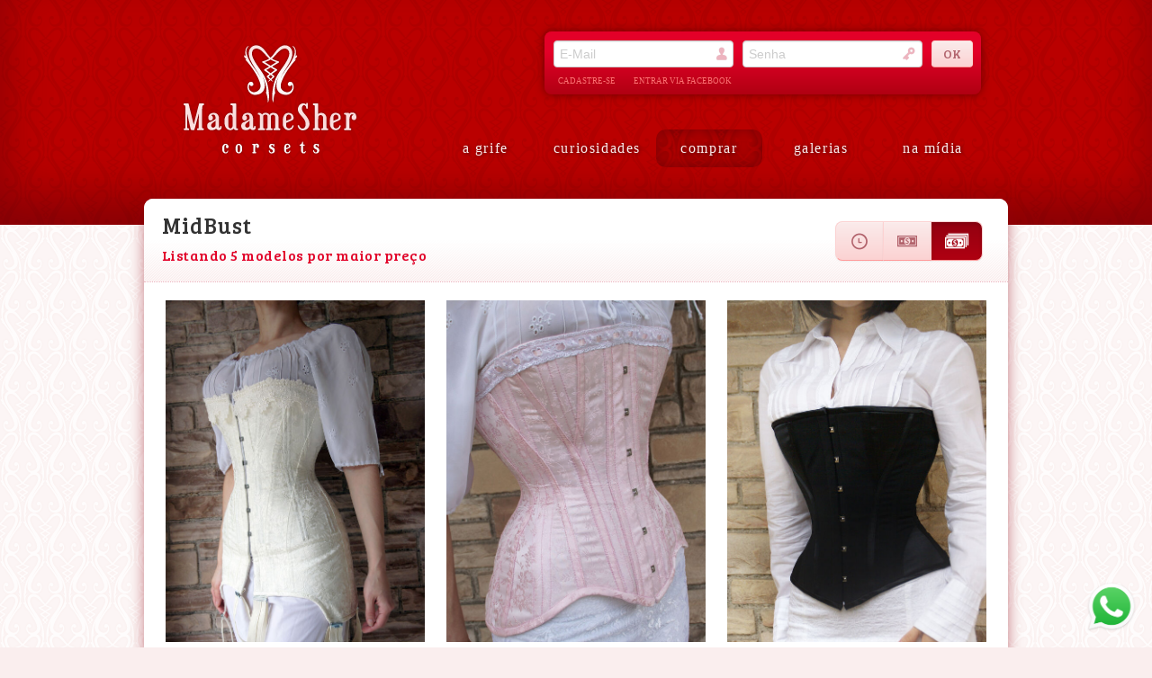

--- FILE ---
content_type: text/html; charset=UTF-8
request_url: https://www.madamesher.com/store/product/list?order=price_desc&tag=midbust
body_size: 5324
content:
<!DOCTYPE html>
<html>
  <head>
    <title>Modelos: MidBust - Madame Sher Corsets</title>
    <style id="antiClickjack">body{display:none !important;}
    </style>
    <script type="text/javascript">if (self === top) {
  var antiClickjack = document.getElementById("antiClickjack");
  antiClickjack.parentNode.removeChild(antiClickjack);
} else {
  top.location = self.location;
}
    </script>

    <script>(function(w,d,s,l,i){w[l]=w[l]||[];w[l].push({'gtm.start':
new Date().getTime(),event:'gtm.js'});var f=d.getElementsByTagName(s)[0],
j=d.createElement(s),dl=l!='dataLayer'?'&l='+l:'';j.async=true;j.src=
'https://www.googletagmanager.com/gtm.js?id='+i+dl;f.parentNode.insertBefore(j,f);
})(window,document,'script','dataLayer','GTM-NKS3PPF');
    </script>
    <meta charset="utf-8">
    <meta name="viewport" content="width=device-width,initial-scale=1">
    <meta name="description" content="Madame Sher é a primeira grife especializada em espartilhos do Brasil.">
    <meta name="author" content="www.nagash.net">

    <!-- opengraph-->
    <meta property="og:title" content="Modelos: MidBust - Madame Sher Corsets">
    <meta property="og:type" content="article">
    <meta property="og:url" content="https://www.madamesher.com/store/product/list?order=price_desc&amp;tag=midbust">
    <meta property="og:site_name" content="Madame Sher Corsets">
    <meta property="og:description" content="Navegue por todos os nossos modelos do tipo MidBust.">
    <link rel="canonical" href="https://www.madamesher.com/store/product/list?order=price_desc&amp;tag=midbust">
    <meta name="verify-v1" content="4vDsQB0AzIHJLW2EGHCHK0Was89U50thXNYsB2RfwwU=">
    <meta name="facebook-domain-verification" content="w1hbwongwx6lsgph65b8mri2ilc1z8">
    <!-- css-->
    <link href="https://fonts.googleapis.com/css?family=Bree+Serif" rel="stylesheet" type="text/css">
    <link href="/public/mmesher/css/bootstrap.min.css?version=1768064841" rel="stylesheet" media="screen">
    <link href="/public/mmesher/css/madamesher.css?version=1768064841" rel="stylesheet" media="screen">
    <!-- Fav and touch icons-->
    <link rel="apple-touch-icon" sizes="76x76" href="/apple-touch-icon.png">
    <link rel="icon" type="image/png" href="/favicon-32x32.png" sizes="32x32">
    <link rel="icon" type="image/png" href="/favicon-16x16.png" sizes="16x16">
    <link rel="manifest" href="/manifest.json">
    <link rel="mask-icon" href="/safari-pinned-tab.svg" color="#e30028">
    <meta name="theme-color" content="#ffffff"><!--[if IE]>
    <link rel="shortcut icon" href="/public/mmesher/components/icons/favicon.ico"><![endif]-->
    <meta name="msapplication-TileColor" content="#930010">
    <meta name="msapplication-TileImage" content="icons/tileicon.png">
  </head>
  <body data-spy="scroll" data-target=".indexed" data-offset="30">
    <noscript>
      <iframe src="https://www.googletagmanager.com/ns.html?id=GTM-NKS3PPF" height="0" width="0" style="display:none;visibility:hidden"></iframe>
    </noscript>
    <script async src="https://www.googletagmanager.com/gtag/js?id=G-Z0QYBV61XF"></script>
    <script>window.dataLayer = window.dataLayer || [];
function gtag(){dataLayer.push(arguments);}
gtag('js', new Date());

gtag('config', 'G-Z0QYBV61XF');
    </script>

    <script>!function(f,b,e,v,n,t,s)
{if(f.fbq)return;n=f.fbq=function(){n.callMethod?
n.callMethod.apply(n,arguments):n.queue.push(arguments)};
if(!f._fbq)f._fbq=n;n.push=n;n.loaded=!0;n.version='2.0';
n.queue=[];t=b.createElement(e);t.async=!0;
t.src=v;s=b.getElementsByTagName(e)[0];
s.parentNode.insertBefore(t,s)}(window, document,'script',
'https://connect.facebook.net/en_US/fbevents.js');
fbq('init', '345110932650596');
fbq('track', 'PageView');
    </script>
    <noscript><img height="1" width="1" style="display:none" src="https://www.facebook.com/tr?id=345110932650596&ev=PageView&noscript=1" />

    </noscript>

<script>fbq('track', 'ViewContent');

</script>
<div id="outer-wrap">
  <div id="inner-wrap">
    <header>
      <div class="container">
        <div class="row msheader">
          <!-- BOX DE LOGIN / USUARIO-->
          <div class="ulogin">
            <form action="/store/login" method="post" enctype="multipart/form-data">
              <label for="user" data-icon="" aria-hidden="true" class="user"></label>
              <input id="user" type="text" name="email" value="" placeholder="E-Mail"/>
              <label for="pass" data-icon="" aria-hidden="true" class="pass"></label>
              <input id="pass" type="password" name="password" value="" placeholder="Senha"/>
              <label for="send"></label>
              <input id="send" type="submit" value="OK" class="btn btn-sample"/><a href="/store/signup">cadastre-se</a><a href="/store/login">entrar via facebook</a>
            </form>
          </div>
          <div class="span4"><a href="/store/"><img src="/public/mmesher/img/ms_logo.png" class="mslogo"/></a>
          </div>
<!-- MENU DE NAVEGACAO-->
<div class="span8"><a id="nav-open-btn" href="#nav" data-icon="" aria-hidden="true" class="nav-btn"><br/><b>MENU</b></a>
  <nav id="nav" role="navigation"><a id="nav-close-btn" href="#top" data-icon="" aria-hidden="true" class="close-btn"></a>
    <ul>
      <li class="show-mobile"><a href="/store/login">entre ou cadastre-se</a>
      </li>
      <li class="show-mobile"><a href="/store/order/cart">carrinho</a>
        <hr/>
      </li>
      <li><a href="/store/text/aboutus">a grife</a>
      </li>
      <li><a href="/store/text/thecorset">curiosidades</a>
      </li>
      <li><a href="/store/product/home" class="this">comprar</a>
      </li>
      <li><a href="/store/gallery/list">galerias</a>
      </li>
      <li><a href="/store/press/list">na mídia</a>
      </li>
    </ul>
  </nav>
</div>
        </div>
      </div>
    </header>
    <section>
      <div id="main" class="container">
<!-- title-->
<div class="row">
  <div class="span12 gbot bbot">
    <div class="btn-group btn-filter">
      <button data-icon="" data-link="/store/product/list?tag=midbust&amp;order=date" class="btn btn-large btn-sample "></button>
      <button data-icon="" data-link="/store/product/list?tag=midbust&amp;order=price_asc" class="btn btn-large btn-sample "></button>
      <button data-icon="" data-link="/store/product/list?tag=midbust&amp;order=price_desc" class="btn btn-large btn-sample active"></button>
    </div>
    <h2 class="title">MidBust</h2>
    <p class="title">Listando 5 modelos por maior preço</p>
  </div>
</div>
<!-- thumbs-->
<ul class="row grid cs-style-3">
  <li class="span4">
<figure title="Corset sob medida longline com ligas. Modelo período Belle Époque com molde original eduardiano. Pode ser feito em coutil inglês, jacquard ou brocado vintage do acervo da estilista."><a href="/store/product/view/eduardiano-longo-em-brocado"><img src="/filestore/products/new/ce/09/0c/ce090c3799dfc4d86bf22339f69caa5f418aa6c3e5724791d2db16b3f14befe1_pf955.standard.jpg" alt="Corset Eduardiano: Longline" loading="lazy"/></a>
  <figcaption>
    <div class="title-desc">
      <h3>Corset Eduardiano: Longline</h3>
    </div>
    <div class="footer"><span data-icon="">11</span><span class="price"><strong>R$</strong> 3.200,00</span>
    </div>
  </figcaption>
</figure>
  </li>
  <li class="span4">
<figure title="Disponível em off white, preto com vermelho, vermelho e preto com roxo."><a href="/store/product/view/eduardiano-brocado-cores-consulta"><img src="/filestore/products/new/70/6c/23/706c231f16fa2d1c868f75c8f253ecf2f900f301b4da1b28186ff688deea0505_pf951.standard.jpg" alt="Corset Eduardiano: Brocado Single Layer " loading="lazy"/></a>
  <figcaption>
    <div class="title-desc">
      <h3>Corset Eduardiano: Brocado Single Layer </h3>
    </div>
    <div class="footer"><span data-icon="">8</span><span class="price"><strong>R$</strong> 2.500,00</span>
    </div>
  </figcaption>
</figure>
  </li>
  <li class="span4">
<figure title=""><a href="/store/product/view/misto-gabardine-e-cetim"><img src="/filestore/products/new/9b/50/d0/9b50d0d49fa9b43e42a3cee0523d8c6620b533dcaaf84f1358e56fa2b323c0ba_pf604.standard.jpg" alt="Corset Midbust: Crepe e Cetim" loading="lazy"/></a>
  <figcaption>
    <div class="title-desc">
      <h3>Corset Midbust: Crepe e Cetim</h3>
    </div>
    <div class="footer"><span data-icon="">22</span><span class="price"><strong>R$</strong> 2.390,00</span>
    </div>
  </figcaption>
</figure>
  </li>
  <li class="span4">
<figure title="Corset sob medida em modelagem vitoriana. Disponível em uma variedade de Jacquard e em brocados vintage do acervo da estilista. Pedir opções no Whatsapp."><a href="/store/product/view/scarlett-ohara"><img src="/filestore/products/new/3b/17/f2/3b17f207be297ab10e492355e8a178ff81d8020d36b98d231d8354cea6e70c31_pf948.standard.jpg" alt="Corset Scarlett OHara " loading="lazy"/></a>
  <figcaption>
    <div class="title-desc">
      <h3>Corset Scarlett OHara </h3>
    </div>
    <div class="footer"><span data-icon="">15</span><span class="price"><strong>R$</strong> 2.300,00</span>
    </div>
  </figcaption>
</figure>
  </li>
  <li class="span4">
<figure title="Corset sob medida feito em Jacquard. Midbust de modelagem entre o período vitoriano e Belle Époque."><a href="/store/product/view/jacquard-elastano"><img src="/filestore/products/new/f5/c4/f2/f5c4f2b7f5cd76abf2a0af3099e805191f45e206d5853e9d23148be604985875_pf943.standard.jpg" alt="Corset Jacquard Elastano" loading="lazy"/></a>
  <figcaption>
    <div class="title-desc">
      <h3>Corset Jacquard Elastano</h3>
    </div>
    <div class="footer"><span data-icon="">10</span><span class="price"><strong>R$</strong> 2.250,00</span>
    </div>
  </figcaption>
</figure>
  </li>
</ul>
<div class="row">
  <div class="span12 gtop">
    <ul class="pag">
<li><a href="/store/product/list?tag=midbust&amp;order=price_desc&amp;page=1" class="this">01</a>
</li>
    </ul>
  </div>
</div>
<div class="row">
  <div class="span12 gtop btop">
    <h3 class="padl padr tagstitle"><span data-icon="" aria-hidden="true"></span>Modelos por Palavra-chave
    </h3>
    <p class="padl padr">Usando palavra-chaves &eacute; poss&iacute;vel listar os modelos por tecido, cor, acabamento ou ocasi&atilde;o:
    </p>
    <ul class="tags">
      <li><a href="/store/product/list?tag=swiss-belts" class="">Cinturões</a>
      </li>
      <li><a href="/store/product/list?tag=midbust" class="hover">MidBust</a>
      </li>
      <li><a href="/store/product/list?tag=masculinos" class="">Modelos Masculinos</a>
      </li>
      <li><a href="/store/product/list?tag=noivas" class="">Noivas</a>
      </li>
      <li><a href="/store/product/list?tag=shorts" class="">Outros</a>
      </li>
      <li><a href="/store/product/list?tag=overbust" class="">OverBust</a>
      </li>
      <li><a href="/store/product/list?tag=overbust-bojo" class="">OverBust com Bojo</a>
      </li>
      <li><a href="/store/product/list?tag=ribbon" class="">Ribbon</a>
      </li>
      <li><a href="/store/product/list?tag=tightcomfort" class="">TightComfort</a>
      </li>
      <li><a href="/store/product/list?tag=underbust" class="">UnderBust</a>
      </li>
      <li><a href="/store/product/list?tag=saias-vestidos" class="">Vestidos de Festa</a>
      </li>
      <li><a href="/store/product/list?tag=waistcincher" class="">WaistCincher</a>
      </li>
    </ul>
  </div>
</div>
      </div>
    </section>
    <section id="quotes">
      <div class="container">
        <h2><span data-icon="" aria-hidden="true"></span>Opini&atilde;o das Clientes
        </h2>
        <p class="padl"><a href="/store/testimonials">Clique aqui e veja o que nossas clientes falam sobre a Madame Sher.</a>
        </p>
      </div>
      <footer class="container">
        <div class="row">
          <div class="span2"><a href="//www.madamesher.com">
              <h1 data-icon=""><em>MADAMESHER.COM</em>
              </h1></a>
          </div>
          <div class="span10">
            <iframe src="//www.facebook.com/plugins/like.php?locale=pt_BR&href=https%3A%2F%2Fwww.facebook.com%2Fmadameshercorsets&send=false&layout=button_count&width=450&show_faces=false&font=trebuchet+ms&colorscheme=light&action=like&height=35" scrolling="no" frameborder="0" style="border:none; overflow:hidden; width:123px; height:35px; margin:13px 0; float:right" allowtransparency="true"></iframe>
            <h6><a href="https://www.facebook.com/madameshercorsets/" target="_blank" data-icon=""><span>Facebook</span></a><a href="http://twitter.com/#!/madamesher" target="_blank" data-icon=""><span>Twitter</span></a><a href="http://www.vimeo.com/madamesher" target="_blank" data-icon=""><span>Vimeo</span></a><a href="http://madamesher.tumblr.com/" target="_blank" data-icon=""><span>Tumblr</span></a><a href="http://www.instagram.com/madamesher" target="_blank" data-icon="&#xe001;"><span>Instagram</span></a>
            </h6>
            <p>telefone: <a href="tel:+551155714131">(11) 5571-4131</a> &bullet; whatsapp: <a href="tel:+5511949634282">(11) 94963-4282</a> <br/>
Rua Estela, 315 &ndash; Vila Mariana &ndash; S&atilde;o Paulo/SP &ndash; 04011-001 <br/>
<a href="/store/text/returns-replacements">Trocas e Devoluções</a> &bullet; <a href="/store/text/legal">Termos Legais</a> <br/>
2004 - 2026 &copy; Madame Sher confec&ccedil;&otilde;es Ltda. CNPJ 09.106.607/0001-25
            </p>
          </div>
        </div>
      </footer>
    </section>
  </div>
</div><a href="https://wa.me/message/ED7WIDUVD2VQD1" target="_blank" title="Fale conosco no WhatsApp" style="position:fixed;bottom:15px;right:15px;z-index:1000000;"><img src="/public/mmesher/img/512px-whatsapp_icon.png" style="display:block; width: 60px;"/></a>
    <script src="/public/mmesher/components/jquery/jquery.min.js?version=1768064841"></script>
    <script src="/public/mmesher/components/bootstrap/js/bootstrap.min.js?version=1768064841"></script>
    <script src="/public/mmesher/js/modernizr.custom.js?version=1768064841"></script>
    <script src="/public/mmesher/js/tsmns.js?version=1768064841"></script>

<script src="/public/mmesher/js/mobilemenu.js?version=1768064841"></script>
<script>$(document).ready(function() {
  $('.btn-filter button').click(function(ev) {
    ev.preventDefault();
    var link = $(this).data('link');
    window.location = link;
  });
});
</script>
  </body>
</html>

--- FILE ---
content_type: image/svg+xml
request_url: https://www.madamesher.com/public/mmesher/img/mmesher_logo_pink.svg
body_size: 3152
content:
<?xml version="1.0" encoding="UTF-8" standalone="no"?>
<svg
   version="1.1"
   viewBox="-10 0 150 150"
   id="svg834"
   sodipodi:docname="mmesher_logo_pink.svg"
   width="150"
   height="150"
   inkscape:version="1.1.2 (b8e25be833, 2022-02-05)"
   xmlns:inkscape="http://www.inkscape.org/namespaces/inkscape"
   xmlns:sodipodi="http://sodipodi.sourceforge.net/DTD/sodipodi-0.dtd"
   xmlns="http://www.w3.org/2000/svg"
   xmlns:svg="http://www.w3.org/2000/svg">
  <defs
     id="defs838" />
  <sodipodi:namedview
     id="namedview836"
     pagecolor="#ffffff"
     bordercolor="#cccccc"
     borderopacity="1"
     inkscape:pageshadow="0"
     inkscape:pageopacity="1"
     inkscape:pagecheckerboard="0"
     showgrid="false"
     width="649px"
     inkscape:zoom="1.7213631"
     inkscape:cx="123.44868"
     inkscape:cy="119.38214"
     inkscape:window-width="1920"
     inkscape:window-height="1001"
     inkscape:window-x="-9"
     inkscape:window-y="-9"
     inkscape:window-maximized="1"
     inkscape:current-layer="svg834" />
  <path
     fill="currentColor"
     d="m 61.307393,82.749932 0.22422,-0.22422 q 1.79373,-1.12109 4.70856,-3.36326 l 4.70856,3.36326 0.22422,0.22422 q -0.22422,0.22421 -0.44844,0.67265 -1.56952,1.79374 -4.48434,4.93278 -3.13904,-3.13904 -4.48435,-4.93278 -0.22421,-0.22422 -0.44843,-0.67265 z M 113.99845,16.60583 Z m -95.516559,0 h -0.224218 z m 47.758282,28.699812 q 4.93278,3.363259 13.22882,5.829649 -8.52026,5.605432 -13.22882,8.520257 -4.93278,-3.139042 -13.22882,-8.520257 8.29604,-2.46639 13.22882,-5.829649 z m 15.69521,4.035911 q -8.29604,-2.017955 -13.22882,-5.605432 2.91482,-2.242173 7.51128,-7.623387 4.59645,-5.381215 9.0808,-9.305017 4.48434,-3.923803 8.74447,-5.044889 5.60543,-1.345304 9.641337,1.905847 4.03591,3.25115 3.58748,10.426103 -0.22422,2.914825 -1.56952,6.278084 -3.36326,8.968691 -14.798337,25.224444 -11.43508,16.255756 -14.79834,25.897096 -6.27809,18.161598 -6.27809,36.098978 0.44844,9.41713 2.24218,11.43508 v -0.78476 q 0,0 0.11211,-2.13006 0.1121,-2.13007 0.33632,-2.46639 0.67265,-7.39917 1.79374,-10.98665 0.67265,-2.01795 1.79374,-4.26013 -2.69061,-7.39917 2.01795,-22.533828 4.70857,-15.13467 12.55617,-25.44866 -11.43508,18.61003 -11.43508,32.063068 0,8.52025 4.93278,14.01358 4.93278,5.49332 14.57412,6.16597 6.726517,0.67265 11.435077,-3.47537 4.70857,-4.14802 6.05387,-10.20188 0.89687,-4.03591 -0.89687,-8.96869 -1.79374,-4.932778 -5.60543,-5.156998 -2.46639,-0.44844 -4.14802,1.3453 -1.68163,1.79374 -1.3453,4.035908 0.33632,2.24218 2.5785,2.91483 4.26012,1.56952 5.38121,-3.587478 l 1.3453,2.690608 0.44844,1.79374 q 0.89687,6.05386 -3.36326,10.20188 -4.26013,4.14802 -10.762427,3.02694 -4.26013,-0.89687 -7.39917,-3.69959 -3.13904,-2.80271 -4.03591,-6.61441 -1.34531,-6.05386 3.13904,-16.816288 4.26013,-9.86556 11.435077,-20.85221 7.17495,-10.76243 15.02256,-19.955339 l 2.46639,-2.690607 q 0.67265,-1.345304 -0.22422,-1.569521 -0.89687,-0.448435 -1.23319,0.78476 -0.33633,1.233195 -0.78476,1.233195 -0.67266,0 -0.44844,-0.896869 0.22422,-0.448434 1.34531,-1.793738 0.22421,-0.224217 1.56952,-1.457412 1.3453,-1.233195 2.24217,-2.354282 0.89687,-1.121086 0.89687,-2.242173 0.22422,-1.345303 -0.67265,-1.569521 -0.89687,-0.224217 -1.56952,0.89687 l -1.56952,2.017955 q -0.22422,0 -0.22422,-0.560543 0,-0.560543 0.44843,-1.233195 0.89687,-2.46639 0.89687,-6.502301 0.44844,-10.986647 -5.157,-14.125689 -1.3453,-0.896869 -1.79373,-0.672652 8.96869,6.950736 2.24217,23.542815 -4.93278,12.556167 -16.14365,27.130287 -10.986637,14.34991 -15.246767,28.02716 2.46639,-11.21086 9.86556,-23.09438 12.780377,-19.955334 15.919427,-27.578722 3.58747,-8.071822 2.46639,-15.470992 -1.12109,-7.39917 -6.5023,-11.435081 -4.48435,-3.363259 -9.192907,-3.026934 -4.70857,0.336326 -8.52026,2.466391 -3.81169,2.130064 -7.39917,5.941757 -2.24217,2.242173 -7.17495,8.856583 -4.93278,6.61441 -8.29604,9.753452 -3.58748,-3.139042 -8.52026,-9.753452 -4.93278,-6.61441 -7.17495,-8.856583 -3.36326,-3.811693 -7.174954,-5.941757 -3.811694,-2.130065 -8.632366,-2.466391 -4.820671,-0.336325 -9.0808,3.251151 -5.381214,3.811694 -6.502301,11.210864 -1.121086,7.39917 2.242173,15.470992 3.139042,7.39917 15.919427,27.578722 7.39917,11.88352 10.089781,23.09438 Q 42.921574,81.628842 32.159145,67.278932 20.948281,52.704812 15.791283,40.148645 9.064765,23.556566 18.257673,16.60583 q -0.672652,-0.224217 -1.793738,0.672652 -5.829649,3.139042 -5.381215,14.125689 0.224218,4.035911 1.121087,6.502301 l 0.336326,1.345304 q 0,0 -0.112109,0.448434 -0.112109,0.448435 -1.569521,-2.017955 -0.896869,-1.121087 -1.68163,-0.89687 -0.78476,0.224218 -0.78476,1.569521 0.224217,1.121087 1.008978,2.242173 0.78476,1.121087 2.242173,2.354282 1.457412,1.233195 1.681629,1.457412 1.121087,1.345304 1.121087,1.793738 0.224217,0.672652 0,0.896869 -0.448435,0.224218 -0.89687,-0.672652 0,-0.224217 -0.224217,-0.448434 -0.448434,-1.569521 -1.345304,-0.896869 -0.672651,0.448434 0,1.569521 0.224218,0.448434 0.784761,1.008977 0.560543,0.560544 1.008978,1.121087 0.448434,0.560543 0.672652,0.560543 7.847604,9.192909 14.79834,19.955339 7.39917,10.76243 11.435081,20.85221 4.708563,10.762428 3.363259,16.816288 -0.896869,3.8117 -4.148019,6.61441 -3.251151,2.80272 -7.287062,3.69959 -6.502301,1.12108 -10.874538,-3.02694 -4.372237,-4.14802 -3.25115,-10.20188 0.672651,-3.8117 1.793738,-4.484348 0.896869,5.156998 5.381214,3.587478 2.242173,-0.67265 2.466391,-2.91483 0.224217,-2.242168 -1.345304,-4.035908 -1.569521,-1.79374 -4.035911,-1.3453 -4.035911,0.22422 -5.717541,5.156998 -1.681629,4.93278 -0.78476,8.96869 1.121086,6.05386 5.941758,10.20188 4.820671,4.14802 11.54719,3.69959 9.641343,-0.89687 14.462017,-6.39019 4.82067,-5.49333 4.82067,-14.01358 0,-13.453038 -11.435083,-32.063068 7.847603,10.31399 12.668273,25.44866 4.82068,15.134658 2.13007,22.533828 0.89687,2.24218 1.56952,4.26013 1.12109,3.58748 2.01795,10.98665 0,0.67265 0.11211,1.45741 0.11211,0.78476 0.11211,1.45741 0,0.67265 0.11211,1.2332 0.11211,0.56054 0.11211,0.89687 v 0.33632 l 0.67265,-1.3453 q 1.3453,-3.81169 1.3453,-10.08978 0.22422,-17.93738 -6.05386,-36.098978 -3.36326,-9.64134 -14.910451,-25.897096 -11.54719,-16.255753 -14.910449,-25.224444 -1.121087,-3.363259 -1.345304,-6.278084 -0.672652,-7.174953 3.363259,-10.426103 4.035911,-3.251151 9.641343,-1.905847 4.484346,1.121086 8.856582,5.044889 4.37224,3.923802 9.0808,9.305017 4.70856,5.381214 7.62339,7.623387 -4.93278,3.587477 -13.22882,5.605432 -4.70856,1.121086 -1.12109,3.363259 10.53821,6.278084 14.12569,8.520257 -4.93278,2.914825 -9.86556,5.605433 -1.56952,1.12109 -1.3453,1.90585 0.22421,0.78476 2.46639,2.35428 3.36326,2.01795 9.41712,6.5023 l -4.48434,3.13904 q -2.69061,2.01796 -0.67265,3.81169 5.60543,4.70857 6.05386,4.93278 l -1.90585,1.90585 q 0,0 -2.35428,2.5785 2.46639,-1.3453 5.38122,-3.58748 2.91482,2.24218 5.38121,3.58748 -0.44843,-0.44843 -4.26013,-4.48435 0.22422,-0.22421 5.82965,-4.93278 2.24218,-1.79373 -0.67265,-3.81169 l -4.03591,-3.13904 q 5.60543,-4.26013 9.19291,-6.5023 4.03591,-2.69061 1.12109,-4.26013 -5.157,-2.690608 -9.86556,-5.605433 3.58747,-2.242173 14.12568,-8.520257 3.36326,-2.242173 -1.12108,-3.363259 z m -25.56077,19.058469 q 2.24217,-1.12109 9.86556,-5.605432 7.39917,4.484342 10.08978,5.605432 -0.22422,0.22422 -0.44844,0.22422 l -9.64134,7.39917 -9.64134,-7.39917 z"
     id="path832"
     style="stroke-width:0.224217;fill:#e2b9bc;fill-opacity:1" />
</svg>
